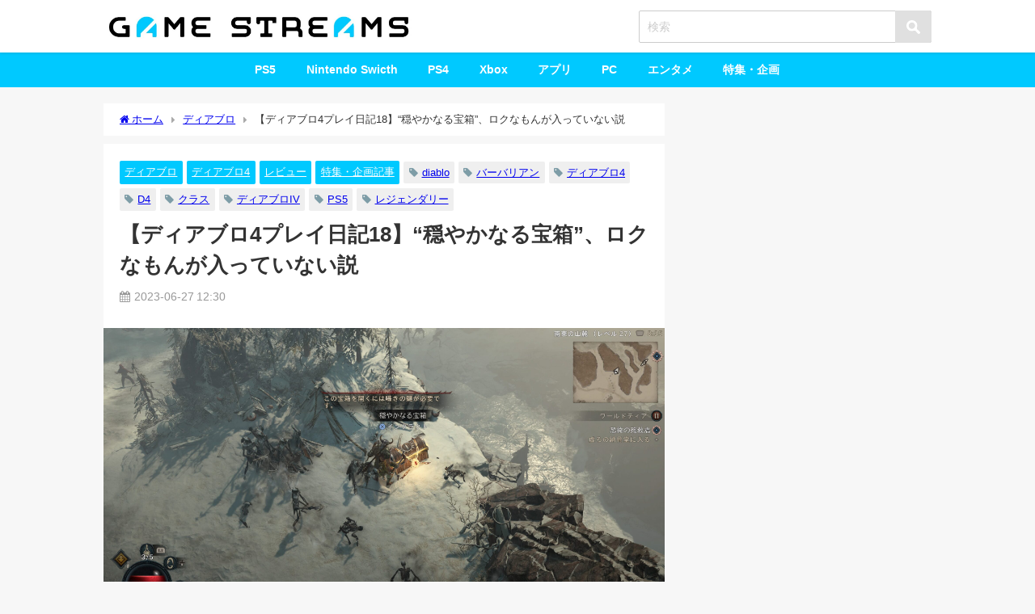

--- FILE ---
content_type: text/html; charset=utf-8
request_url: https://www.google.com/recaptcha/api2/aframe
body_size: 268
content:
<!DOCTYPE HTML><html><head><meta http-equiv="content-type" content="text/html; charset=UTF-8"></head><body><script nonce="bV8LIxqp7PxxtigIrf4XFQ">/** Anti-fraud and anti-abuse applications only. See google.com/recaptcha */ try{var clients={'sodar':'https://pagead2.googlesyndication.com/pagead/sodar?'};window.addEventListener("message",function(a){try{if(a.source===window.parent){var b=JSON.parse(a.data);var c=clients[b['id']];if(c){var d=document.createElement('img');d.src=c+b['params']+'&rc='+(localStorage.getItem("rc::a")?sessionStorage.getItem("rc::b"):"");window.document.body.appendChild(d);sessionStorage.setItem("rc::e",parseInt(sessionStorage.getItem("rc::e")||0)+1);localStorage.setItem("rc::h",'1768729365638');}}}catch(b){}});window.parent.postMessage("_grecaptcha_ready", "*");}catch(b){}</script></body></html>